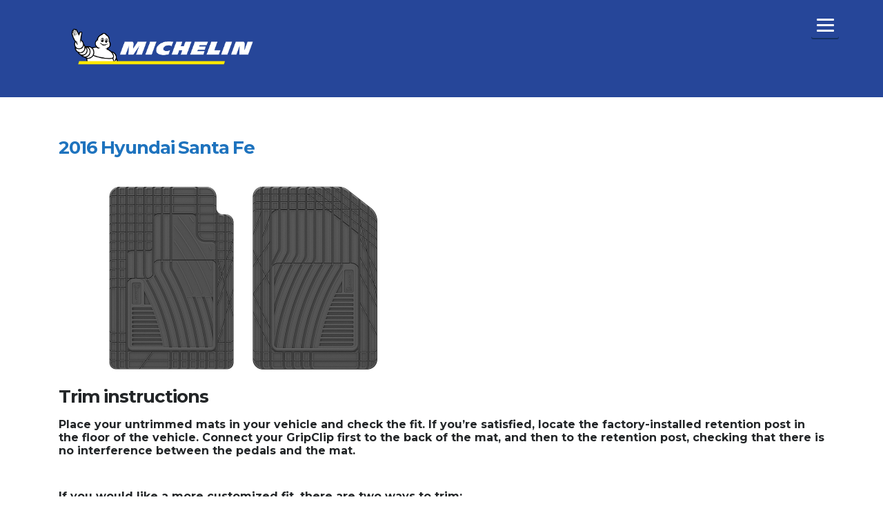

--- FILE ---
content_type: application/javascript
request_url: https://automatfitguide.com/wp-content/themes/motors/assets/js/stm-google-places.js?ver=2.5
body_size: 1097
content:
(function($) {
    "use strict";

    function addGoogleAutocomplete(location_id) {
        var input = document.getElementById(location_id);

        var autocomplete = new google.maps.places.Autocomplete(input,{types: ['geocode']});

        //Place changed hook
        google.maps.event.addListener(autocomplete, 'place_changed', function () {
            var place = autocomplete.getPlace();

            var lat = 0;
            var lng = 0;

            if(typeof place.geometry !== 'undefined') {
                lat = place.geometry.location.lat();
                lng = place.geometry.location.lng();
            }

            $('#' + location_id).closest('.stm-location-search-unit').find('input[name="stm_lat"]').val(lat);
            $('#' + location_id).closest('.stm-location-search-unit').find('input[name="stm_lng"]').val(lng);
        });

        //If user just entered some text, without getting prediction, geocode it
        google.maps.event.addDomListener(input, 'keydown', function(e) {

            var places = autocomplete.getPlace();

            if(typeof(places) == 'undefined') {
                geocoder_by_input(location_id);
            } else {
                if(typeof(places.geometry) == 'undefined' || places.name != $('#' + location_id )) {
                    geocoder_by_input(location_id);
                }
            }

            if (e.keyCode == 13) {
                e.preventDefault();
            }
        });
    }

    function geocoder_by_input(location_id) {

        var address_search = $('#' + location_id).val();

        var geocoder = new google.maps.Geocoder();
        geocoder.geocode({'address': address_search}, function (results, status) {
            if (status === google.maps.GeocoderStatus.OK) {

                var lat = results[0].geometry.location.lat();
                var lng = results[0].geometry.location.lng();

                $('#' + location_id).closest('.stm-location-search-unit').find('input[name="stm_lat"]').val(lat);
                $('#' + location_id).closest('.stm-location-search-unit').find('input[name="stm_lng"]').val(lng);
            }
        });
    }



    function initialize_stm_places_search() {
        $('.stm_listing_search_location').each(function () {
            var location_id = $(this).attr('id');
            if (typeof(location_id) != 'undefined') {
                addGoogleAutocomplete(location_id);
            }
        });

        if($('#ca_location_listing_filter').length >0) {
            addGoogleAutocomplete('ca_location_listing_filter');
        }

        if($('#stm-add-car-location').length >0) {
            addGoogleAutocomplete('stm-add-car-location');
        }

        if($('#stm_google_user_location_entry').length >0) {
            addGoogleAutocomplete('stm_google_user_location_entry');
        }


    }

    function initAsync() {
        google.maps.event.addDomListener(window, 'load', initialize_stm_places_search);
    }
    
    function reverseGeocoder(lat, lng) {
        console.log(lat + " -- " + lng);
        var geocoder = new google.maps.Geocoder;
        var latlng = {lat: parseFloat(lat), lng: parseFloat(lng)};
        geocoder.geocode({'location': latlng}, function(results, status) {
            if (status === 'OK') {
                if (results[1]) {
                    $("input[name='stm_location_text']").val(results[0].formatted_address.trim());
                    console.log(results);
                } else {
                    window.alert('No results found');
                }
            } else {
                window.alert('Geocoder failed due to: ' + status);
            }
        });
    }

    $(document).ready(function(){

        initAsync();

        var cur_val = $('#ca_location_listing_filter').val();
        if(cur_val == '') {
            $('#ca_location_listing_filter').addClass('empty');
        } else {
            $('#ca_location_listing_filter').removeClass('empty');
        }

        $('#ca_location_listing_filter').keyup(function(){
            if($(this).val() == '') {
                $(this).addClass('empty');
            } else {
                $(this).removeClass('empty');
            }
        })

        $(".text_stm_lat").on("keyup", function() {
            var lng = $(".text_stm_lng").val();
            console.log(lng.length);
            if($(this).val().length > 0 && lng.length > 0) reverseGeocoder($(this).val(), lng);
        });

        $(".text_stm_lng").on("keyup", function() {
            var lat = $(".text_stm_lat").val();

            if($(this).val().length > 0 && lat.length > 0) reverseGeocoder(lat, $(this).val());
        });
    })

})(jQuery);

--- FILE ---
content_type: application/javascript
request_url: https://automatfitguide.com/wp-content/plugins/js_composer/assets/lib/vc_image_zoom/vc_image_zoom.min.js?ver=5.1
body_size: 256
content:
!function($){$.fn.vcImageZoom=function(){return this.each(function(){var $this=$(this),src=$this.data("vcZoom");$this.removeAttr("data-vc-zoom").wrap('<div class="vc-zoom-wrapper"></div>').parent().zoom({duration:500,url:src,onZoomIn:function(){$this.width()>$(this).width()&&$this.trigger("zoom.destroy").attr("data-vc-zoom","").unwrap().vcImageZoom()}})}),this},"function"!=typeof window.vc_image_zoom&&(window.vc_image_zoom=function(model_id){var selector="[data-vc-zoom]";"undefined"!=typeof model_id&&(selector='[data-model-id="'+model_id+'"] '+selector),$(selector).vcImageZoom()}),$(document).ready(function(){!window.vc_iframe&&vc_image_zoom()})}(jQuery);